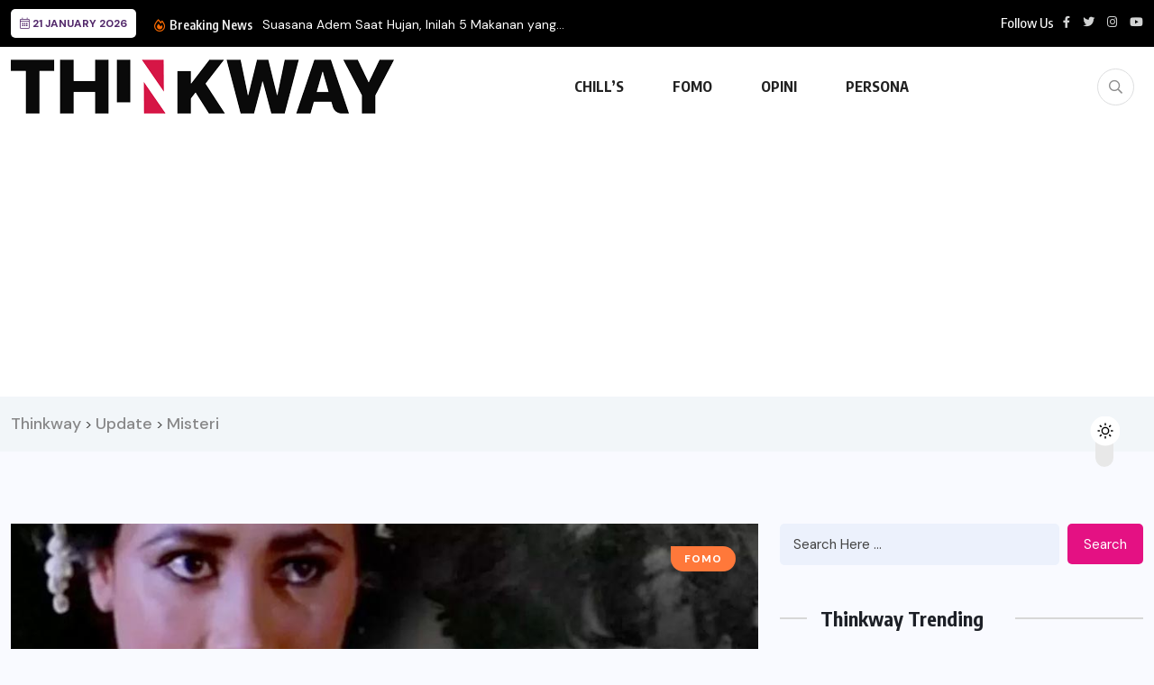

--- FILE ---
content_type: text/html; charset=UTF-8
request_url: https://thinkway.id/tag/misteri/
body_size: 14427
content:
<!doctype html>
<html lang="en-US" prefix="og: https://ogp.me/ns#" >
<head>
	<meta charset="UTF-8">
	<meta name="viewport" content="width=device-width, initial-scale=1">
	<link rel="profile" href="https://gmpg.org/xfn/11">
		<style>img:is([sizes="auto" i], [sizes^="auto," i]) { contain-intrinsic-size: 3000px 1500px }</style>
	
<!-- Search Engine Optimization by Rank Math - https://rankmath.com/ -->
<title>Misteri Arsip - Thinkway</title>
<meta name="robots" content="index, follow, max-snippet:-1, max-video-preview:-1, max-image-preview:large"/>
<link rel="canonical" href="https://thinkway.id/tag/misteri/" />
<meta property="og:locale" content="en_US" />
<meta property="og:type" content="article" />
<meta property="og:title" content="Misteri Arsip - Thinkway" />
<meta property="og:url" content="https://thinkway.id/tag/misteri/" />
<meta name="twitter:card" content="summary_large_image" />
<meta name="twitter:title" content="Misteri Arsip - Thinkway" />
<meta name="twitter:site" content="@thinkway_ID" />
<meta name="twitter:label1" content="Posts" />
<meta name="twitter:data1" content="1" />
<script type="application/ld+json" class="rank-math-schema">{"@context":"https://schema.org","@graph":[{"@type":"Organization","@id":"https://thinkway.id/#organization","name":"Thinkway.id","sameAs":["https://twitter.com/thinkway_ID","https://www.instagram.com/thinkwayid/"]},{"@type":"WebSite","@id":"https://thinkway.id/#website","url":"https://thinkway.id","publisher":{"@id":"https://thinkway.id/#organization"},"inLanguage":"en-US"},{"@type":"BreadcrumbList","@id":"https://thinkway.id/tag/misteri/#breadcrumb","itemListElement":[{"@type":"ListItem","position":"1","item":{"@id":"https://thinkway.id","name":"Beranda"}},{"@type":"ListItem","position":"2","item":{"@id":"https://thinkway.id/tag/misteri/","name":"Misteri"}}]},{"@type":"CollectionPage","@id":"https://thinkway.id/tag/misteri/#webpage","url":"https://thinkway.id/tag/misteri/","name":"Misteri Arsip - Thinkway","isPartOf":{"@id":"https://thinkway.id/#website"},"inLanguage":"en-US","breadcrumb":{"@id":"https://thinkway.id/tag/misteri/#breadcrumb"}}]}</script>
<!-- /Rank Math WordPress SEO plugin -->

<link rel='dns-prefetch' href='//www.googletagmanager.com' />
<link rel='dns-prefetch' href='//fonts.googleapis.com' />
<link rel='dns-prefetch' href='//pagead2.googlesyndication.com' />
<link rel="alternate" type="application/rss+xml" title="Thinkway &raquo; Feed" href="https://thinkway.id/feed/" />
<link rel="alternate" type="application/rss+xml" title="Thinkway &raquo; Comments Feed" href="https://thinkway.id/comments/feed/" />
<script id="wpp-js" src="https://thinkway.id/wp-content/plugins/wordpress-popular-posts/assets/js/wpp.min.js?ver=7.3.6" data-sampling="0" data-sampling-rate="100" data-api-url="https://thinkway.id/wp-json/wordpress-popular-posts" data-post-id="0" data-token="5a3fe36b16" data-lang="0" data-debug="0"></script>
<link rel="alternate" type="application/rss+xml" title="Thinkway &raquo; Misteri Tag Feed" href="https://thinkway.id/tag/misteri/feed/" />
		<style>
			.lazyload,
			.lazyloading {
				max-width: 100%;
			}
		</style>
		<link rel='stylesheet' id='dashicons-css' href='https://thinkway.id/wp-includes/css/dashicons.min.css?ver=6.8.1' media='all' />
<link rel='stylesheet' id='post-views-counter-frontend-css' href='https://thinkway.id/wp-content/plugins/post-views-counter/css/frontend.css?ver=1.7.0' media='all' />
<link rel='stylesheet' id='wp-block-library-css' href='https://thinkway.id/wp-includes/css/dist/block-library/style.min.css?ver=6.8.1' media='all' />
<style id='classic-theme-styles-inline-css'>
/*! This file is auto-generated */
.wp-block-button__link{color:#fff;background-color:#32373c;border-radius:9999px;box-shadow:none;text-decoration:none;padding:calc(.667em + 2px) calc(1.333em + 2px);font-size:1.125em}.wp-block-file__button{background:#32373c;color:#fff;text-decoration:none}
</style>
<style id='aibud-content-generator-style-inline-css'>


</style>
<style id='safe-svg-svg-icon-style-inline-css'>
.safe-svg-cover{text-align:center}.safe-svg-cover .safe-svg-inside{display:inline-block;max-width:100%}.safe-svg-cover svg{fill:currentColor;height:100%;max-height:100%;max-width:100%;width:100%}

</style>
<style id='global-styles-inline-css'>
:root{--wp--preset--aspect-ratio--square: 1;--wp--preset--aspect-ratio--4-3: 4/3;--wp--preset--aspect-ratio--3-4: 3/4;--wp--preset--aspect-ratio--3-2: 3/2;--wp--preset--aspect-ratio--2-3: 2/3;--wp--preset--aspect-ratio--16-9: 16/9;--wp--preset--aspect-ratio--9-16: 9/16;--wp--preset--color--black: #000000;--wp--preset--color--cyan-bluish-gray: #abb8c3;--wp--preset--color--white: #ffffff;--wp--preset--color--pale-pink: #f78da7;--wp--preset--color--vivid-red: #cf2e2e;--wp--preset--color--luminous-vivid-orange: #ff6900;--wp--preset--color--luminous-vivid-amber: #fcb900;--wp--preset--color--light-green-cyan: #7bdcb5;--wp--preset--color--vivid-green-cyan: #00d084;--wp--preset--color--pale-cyan-blue: #8ed1fc;--wp--preset--color--vivid-cyan-blue: #0693e3;--wp--preset--color--vivid-purple: #9b51e0;--wp--preset--gradient--vivid-cyan-blue-to-vivid-purple: linear-gradient(135deg,rgba(6,147,227,1) 0%,rgb(155,81,224) 100%);--wp--preset--gradient--light-green-cyan-to-vivid-green-cyan: linear-gradient(135deg,rgb(122,220,180) 0%,rgb(0,208,130) 100%);--wp--preset--gradient--luminous-vivid-amber-to-luminous-vivid-orange: linear-gradient(135deg,rgba(252,185,0,1) 0%,rgba(255,105,0,1) 100%);--wp--preset--gradient--luminous-vivid-orange-to-vivid-red: linear-gradient(135deg,rgba(255,105,0,1) 0%,rgb(207,46,46) 100%);--wp--preset--gradient--very-light-gray-to-cyan-bluish-gray: linear-gradient(135deg,rgb(238,238,238) 0%,rgb(169,184,195) 100%);--wp--preset--gradient--cool-to-warm-spectrum: linear-gradient(135deg,rgb(74,234,220) 0%,rgb(151,120,209) 20%,rgb(207,42,186) 40%,rgb(238,44,130) 60%,rgb(251,105,98) 80%,rgb(254,248,76) 100%);--wp--preset--gradient--blush-light-purple: linear-gradient(135deg,rgb(255,206,236) 0%,rgb(152,150,240) 100%);--wp--preset--gradient--blush-bordeaux: linear-gradient(135deg,rgb(254,205,165) 0%,rgb(254,45,45) 50%,rgb(107,0,62) 100%);--wp--preset--gradient--luminous-dusk: linear-gradient(135deg,rgb(255,203,112) 0%,rgb(199,81,192) 50%,rgb(65,88,208) 100%);--wp--preset--gradient--pale-ocean: linear-gradient(135deg,rgb(255,245,203) 0%,rgb(182,227,212) 50%,rgb(51,167,181) 100%);--wp--preset--gradient--electric-grass: linear-gradient(135deg,rgb(202,248,128) 0%,rgb(113,206,126) 100%);--wp--preset--gradient--midnight: linear-gradient(135deg,rgb(2,3,129) 0%,rgb(40,116,252) 100%);--wp--preset--font-size--small: 13px;--wp--preset--font-size--medium: 20px;--wp--preset--font-size--large: 36px;--wp--preset--font-size--x-large: 42px;--wp--preset--spacing--20: 0.44rem;--wp--preset--spacing--30: 0.67rem;--wp--preset--spacing--40: 1rem;--wp--preset--spacing--50: 1.5rem;--wp--preset--spacing--60: 2.25rem;--wp--preset--spacing--70: 3.38rem;--wp--preset--spacing--80: 5.06rem;--wp--preset--shadow--natural: 6px 6px 9px rgba(0, 0, 0, 0.2);--wp--preset--shadow--deep: 12px 12px 50px rgba(0, 0, 0, 0.4);--wp--preset--shadow--sharp: 6px 6px 0px rgba(0, 0, 0, 0.2);--wp--preset--shadow--outlined: 6px 6px 0px -3px rgba(255, 255, 255, 1), 6px 6px rgba(0, 0, 0, 1);--wp--preset--shadow--crisp: 6px 6px 0px rgba(0, 0, 0, 1);}:where(.is-layout-flex){gap: 0.5em;}:where(.is-layout-grid){gap: 0.5em;}body .is-layout-flex{display: flex;}.is-layout-flex{flex-wrap: wrap;align-items: center;}.is-layout-flex > :is(*, div){margin: 0;}body .is-layout-grid{display: grid;}.is-layout-grid > :is(*, div){margin: 0;}:where(.wp-block-columns.is-layout-flex){gap: 2em;}:where(.wp-block-columns.is-layout-grid){gap: 2em;}:where(.wp-block-post-template.is-layout-flex){gap: 1.25em;}:where(.wp-block-post-template.is-layout-grid){gap: 1.25em;}.has-black-color{color: var(--wp--preset--color--black) !important;}.has-cyan-bluish-gray-color{color: var(--wp--preset--color--cyan-bluish-gray) !important;}.has-white-color{color: var(--wp--preset--color--white) !important;}.has-pale-pink-color{color: var(--wp--preset--color--pale-pink) !important;}.has-vivid-red-color{color: var(--wp--preset--color--vivid-red) !important;}.has-luminous-vivid-orange-color{color: var(--wp--preset--color--luminous-vivid-orange) !important;}.has-luminous-vivid-amber-color{color: var(--wp--preset--color--luminous-vivid-amber) !important;}.has-light-green-cyan-color{color: var(--wp--preset--color--light-green-cyan) !important;}.has-vivid-green-cyan-color{color: var(--wp--preset--color--vivid-green-cyan) !important;}.has-pale-cyan-blue-color{color: var(--wp--preset--color--pale-cyan-blue) !important;}.has-vivid-cyan-blue-color{color: var(--wp--preset--color--vivid-cyan-blue) !important;}.has-vivid-purple-color{color: var(--wp--preset--color--vivid-purple) !important;}.has-black-background-color{background-color: var(--wp--preset--color--black) !important;}.has-cyan-bluish-gray-background-color{background-color: var(--wp--preset--color--cyan-bluish-gray) !important;}.has-white-background-color{background-color: var(--wp--preset--color--white) !important;}.has-pale-pink-background-color{background-color: var(--wp--preset--color--pale-pink) !important;}.has-vivid-red-background-color{background-color: var(--wp--preset--color--vivid-red) !important;}.has-luminous-vivid-orange-background-color{background-color: var(--wp--preset--color--luminous-vivid-orange) !important;}.has-luminous-vivid-amber-background-color{background-color: var(--wp--preset--color--luminous-vivid-amber) !important;}.has-light-green-cyan-background-color{background-color: var(--wp--preset--color--light-green-cyan) !important;}.has-vivid-green-cyan-background-color{background-color: var(--wp--preset--color--vivid-green-cyan) !important;}.has-pale-cyan-blue-background-color{background-color: var(--wp--preset--color--pale-cyan-blue) !important;}.has-vivid-cyan-blue-background-color{background-color: var(--wp--preset--color--vivid-cyan-blue) !important;}.has-vivid-purple-background-color{background-color: var(--wp--preset--color--vivid-purple) !important;}.has-black-border-color{border-color: var(--wp--preset--color--black) !important;}.has-cyan-bluish-gray-border-color{border-color: var(--wp--preset--color--cyan-bluish-gray) !important;}.has-white-border-color{border-color: var(--wp--preset--color--white) !important;}.has-pale-pink-border-color{border-color: var(--wp--preset--color--pale-pink) !important;}.has-vivid-red-border-color{border-color: var(--wp--preset--color--vivid-red) !important;}.has-luminous-vivid-orange-border-color{border-color: var(--wp--preset--color--luminous-vivid-orange) !important;}.has-luminous-vivid-amber-border-color{border-color: var(--wp--preset--color--luminous-vivid-amber) !important;}.has-light-green-cyan-border-color{border-color: var(--wp--preset--color--light-green-cyan) !important;}.has-vivid-green-cyan-border-color{border-color: var(--wp--preset--color--vivid-green-cyan) !important;}.has-pale-cyan-blue-border-color{border-color: var(--wp--preset--color--pale-cyan-blue) !important;}.has-vivid-cyan-blue-border-color{border-color: var(--wp--preset--color--vivid-cyan-blue) !important;}.has-vivid-purple-border-color{border-color: var(--wp--preset--color--vivid-purple) !important;}.has-vivid-cyan-blue-to-vivid-purple-gradient-background{background: var(--wp--preset--gradient--vivid-cyan-blue-to-vivid-purple) !important;}.has-light-green-cyan-to-vivid-green-cyan-gradient-background{background: var(--wp--preset--gradient--light-green-cyan-to-vivid-green-cyan) !important;}.has-luminous-vivid-amber-to-luminous-vivid-orange-gradient-background{background: var(--wp--preset--gradient--luminous-vivid-amber-to-luminous-vivid-orange) !important;}.has-luminous-vivid-orange-to-vivid-red-gradient-background{background: var(--wp--preset--gradient--luminous-vivid-orange-to-vivid-red) !important;}.has-very-light-gray-to-cyan-bluish-gray-gradient-background{background: var(--wp--preset--gradient--very-light-gray-to-cyan-bluish-gray) !important;}.has-cool-to-warm-spectrum-gradient-background{background: var(--wp--preset--gradient--cool-to-warm-spectrum) !important;}.has-blush-light-purple-gradient-background{background: var(--wp--preset--gradient--blush-light-purple) !important;}.has-blush-bordeaux-gradient-background{background: var(--wp--preset--gradient--blush-bordeaux) !important;}.has-luminous-dusk-gradient-background{background: var(--wp--preset--gradient--luminous-dusk) !important;}.has-pale-ocean-gradient-background{background: var(--wp--preset--gradient--pale-ocean) !important;}.has-electric-grass-gradient-background{background: var(--wp--preset--gradient--electric-grass) !important;}.has-midnight-gradient-background{background: var(--wp--preset--gradient--midnight) !important;}.has-small-font-size{font-size: var(--wp--preset--font-size--small) !important;}.has-medium-font-size{font-size: var(--wp--preset--font-size--medium) !important;}.has-large-font-size{font-size: var(--wp--preset--font-size--large) !important;}.has-x-large-font-size{font-size: var(--wp--preset--font-size--x-large) !important;}
:where(.wp-block-post-template.is-layout-flex){gap: 1.25em;}:where(.wp-block-post-template.is-layout-grid){gap: 1.25em;}
:where(.wp-block-columns.is-layout-flex){gap: 2em;}:where(.wp-block-columns.is-layout-grid){gap: 2em;}
:root :where(.wp-block-pullquote){font-size: 1.5em;line-height: 1.6;}
</style>
<link rel='stylesheet' id='contact-form-7-css' href='https://thinkway.id/wp-content/plugins/contact-form-7/includes/css/styles.css?ver=6.1.4' media='all' />
<link rel='stylesheet' id='wordpress-popular-posts-css-css' href='https://thinkway.id/wp-content/plugins/wordpress-popular-posts/assets/css/wpp.css?ver=7.3.6' media='all' />
<link rel='stylesheet' id='wpuf-layout1-css' href='https://thinkway.id/wp-content/plugins/wp-user-frontend/assets/css/frontend-form/layout1.css?ver=4.2.5' media='all' />
<link rel='stylesheet' id='wpuf-frontend-forms-css' href='https://thinkway.id/wp-content/plugins/wp-user-frontend/assets/css/frontend-forms.css?ver=4.2.5' media='all' />
<link rel='stylesheet' id='wpuf-sweetalert2-css' href='https://thinkway.id/wp-content/plugins/wp-user-frontend/assets/vendor/sweetalert2/sweetalert2.css?ver=11.4.8' media='all' />
<link rel='stylesheet' id='wpuf-jquery-ui-css' href='https://thinkway.id/wp-content/plugins/wp-user-frontend/assets/css/jquery-ui-1.9.1.custom.css?ver=1.9.1' media='all' />
<link rel='stylesheet' id='benqu-custom-fonts-css' href='https://fonts.googleapis.com/css?family=DM+Sans%3A400%2C400i%2C500%2C500i%2C700%2C700i%7CEncode+Sans+Condensed%3A100%2C200%2C300%2C400%2C500%2C600%2C700%2C800%2C900%7CLora%3A400%2C400i%2C500%2C500i%2C600%2C600i%2C700%2C700i&#038;subset=latin' media='all' />
<link rel='stylesheet' id='bootstrap-css' href='https://thinkway.id/wp-content/themes/benqu/assets/css/bootstrap.min.css?ver=6.8.1' media='all' />
<link rel='stylesheet' id='font-awesome-all-css' href='https://thinkway.id/wp-content/themes/benqu/assets/fonts/fontawesome/css/all.min.css?ver=6.8.1' media='all' />
<link rel='stylesheet' id='sidebarnav-css' href='https://thinkway.id/wp-content/themes/benqu/assets/css/sidebarnav.min.css?ver=6.8.1' media='all' />
<link rel='stylesheet' id='animation-css' href='https://thinkway.id/wp-content/themes/benqu/assets/css/animation.css?ver=6.8.1' media='all' />
<link rel='stylesheet' id='owl-carousel-css' href='https://thinkway.id/wp-content/themes/benqu/assets/css/owl.carousel.min.css?ver=6.8.1' media='all' />
<link rel='stylesheet' id='slick-slider-css' href='https://thinkway.id/wp-content/themes/benqu/assets/css/slick.css?ver=6.8.1' media='all' />
<link rel='stylesheet' id='magnific-popup-css' href='https://thinkway.id/wp-content/themes/benqu/assets/css/magnific-popup.css?ver=6.8.1' media='all' />
<link rel='stylesheet' id='metis-menu-css' href='https://thinkway.id/wp-content/themes/benqu/assets/css/metis-menu.css?ver=6.8.1' media='all' />
<link rel='stylesheet' id='benqu-post-css' href='https://thinkway.id/wp-content/themes/benqu/assets/css/post-style.css?ver=6.8.1' media='all' />
<link rel='stylesheet' id='benqu-main-css' href='https://thinkway.id/wp-content/themes/benqu/assets/css/benqu-style.css?ver=6.8.1' media='all' />
<link rel='stylesheet' id='benqu-responsive-css' href='https://thinkway.id/wp-content/themes/benqu/assets/css/responsive.css?ver=6.8.1' media='all' />
<link rel='stylesheet' id='benqu-style-css' href='https://thinkway.id/wp-content/themes/benqu-child/style.css?ver=1.0' media='all' />
<link rel='stylesheet' id='benqu-theme-custom-style-css' href='https://thinkway.id/wp-content/themes/benqu/assets/css/custom-style.css?ver=6.8.1' media='all' />
<style id='benqu-theme-custom-style-inline-css'>
        
        :root {
            --color-primary: #d61646;
        }
    
</style>
<script src="https://thinkway.id/wp-includes/js/dist/hooks.min.js?ver=4d63a3d491d11ffd8ac6" id="wp-hooks-js"></script>
<script src="https://thinkway.id/wp-includes/js/dist/i18n.min.js?ver=5e580eb46a90c2b997e6" id="wp-i18n-js"></script>
<script id="wp-i18n-js-after">
wp.i18n.setLocaleData( { 'text direction\u0004ltr': [ 'ltr' ] } );
</script>
<script src="https://thinkway.id/wp-includes/js/jquery/jquery.min.js?ver=3.7.1" id="jquery-core-js"></script>
<script src="https://thinkway.id/wp-includes/js/jquery/jquery-migrate.min.js?ver=3.4.1" id="jquery-migrate-js"></script>
<script src="https://thinkway.id/wp-includes/js/clipboard.min.js?ver=2.0.11" id="clipboard-js"></script>
<script src="https://thinkway.id/wp-includes/js/plupload/moxie.min.js?ver=1.3.5.1" id="moxiejs-js"></script>
<script src="https://thinkway.id/wp-includes/js/plupload/plupload.min.js?ver=2.1.9" id="plupload-js"></script>
<script src="https://thinkway.id/wp-includes/js/underscore.min.js?ver=1.13.7" id="underscore-js"></script>
<script src="https://thinkway.id/wp-includes/js/dist/dom-ready.min.js?ver=f77871ff7694fffea381" id="wp-dom-ready-js"></script>
<script src="https://thinkway.id/wp-includes/js/dist/a11y.min.js?ver=3156534cc54473497e14" id="wp-a11y-js"></script>
<script id="plupload-handlers-js-extra">
var pluploadL10n = {"queue_limit_exceeded":"You have attempted to queue too many files.","file_exceeds_size_limit":"%s exceeds the maximum upload size for this site.","zero_byte_file":"This file is empty. Please try another.","invalid_filetype":"This file cannot be processed by the web server.","not_an_image":"This file is not an image. Please try another.","image_memory_exceeded":"Memory exceeded. Please try another smaller file.","image_dimensions_exceeded":"This is larger than the maximum size. Please try another.","default_error":"An error occurred in the upload. Please try again later.","missing_upload_url":"There was a configuration error. Please contact the server administrator.","upload_limit_exceeded":"You may only upload 1 file.","http_error":"Unexpected response from the server. The file may have been uploaded successfully. Check in the Media Library or reload the page.","http_error_image":"The server cannot process the image. This can happen if the server is busy or does not have enough resources to complete the task. Uploading a smaller image may help. Suggested maximum size is 2560 pixels.","upload_failed":"Upload failed.","big_upload_failed":"Please try uploading this file with the %1$sbrowser uploader%2$s.","big_upload_queued":"%s exceeds the maximum upload size for the multi-file uploader when used in your browser.","io_error":"IO error.","security_error":"Security error.","file_cancelled":"File canceled.","upload_stopped":"Upload stopped.","dismiss":"Dismiss","crunching":"Crunching\u2026","deleted":"moved to the Trash.","error_uploading":"\u201c%s\u201d has failed to upload.","unsupported_image":"This image cannot be displayed in a web browser. For best results convert it to JPEG before uploading.","noneditable_image":"The web server cannot generate responsive image sizes for this image. Convert it to JPEG or PNG before uploading.","file_url_copied":"The file URL has been copied to your clipboard"};
</script>
<script src="https://thinkway.id/wp-includes/js/plupload/handlers.min.js?ver=6.8.1" id="plupload-handlers-js"></script>

<!-- Google tag (gtag.js) snippet added by Site Kit -->
<!-- Google Analytics snippet added by Site Kit -->
<script src="https://www.googletagmanager.com/gtag/js?id=G-WSN6MRW05D" id="google_gtagjs-js" async></script>
<script id="google_gtagjs-js-after">
window.dataLayer = window.dataLayer || [];function gtag(){dataLayer.push(arguments);}
gtag("set","linker",{"domains":["thinkway.id"]});
gtag("js", new Date());
gtag("set", "developer_id.dZTNiMT", true);
gtag("config", "G-WSN6MRW05D");
</script>
<link rel="https://api.w.org/" href="https://thinkway.id/wp-json/" /><link rel="alternate" title="JSON" type="application/json" href="https://thinkway.id/wp-json/wp/v2/tags/1288" /><link rel="EditURI" type="application/rsd+xml" title="RSD" href="https://thinkway.id/xmlrpc.php?rsd" />
<meta name="generator" content="WordPress 6.8.1" />
<meta name="generator" content="Site Kit by Google 1.170.0" />            <style id="wpp-loading-animation-styles">@-webkit-keyframes bgslide{from{background-position-x:0}to{background-position-x:-200%}}@keyframes bgslide{from{background-position-x:0}to{background-position-x:-200%}}.wpp-widget-block-placeholder,.wpp-shortcode-placeholder{margin:0 auto;width:60px;height:3px;background:#dd3737;background:linear-gradient(90deg,#dd3737 0%,#571313 10%,#dd3737 100%);background-size:200% auto;border-radius:3px;-webkit-animation:bgslide 1s infinite linear;animation:bgslide 1s infinite linear}</style>
            		<script>
			document.documentElement.className = document.documentElement.className.replace('no-js', 'js');
		</script>
				<style>
			.no-js img.lazyload {
				display: none;
			}

			figure.wp-block-image img.lazyloading {
				min-width: 150px;
			}

			.lazyload,
			.lazyloading {
				--smush-placeholder-width: 100px;
				--smush-placeholder-aspect-ratio: 1/1;
				width: var(--smush-image-width, var(--smush-placeholder-width)) !important;
				aspect-ratio: var(--smush-image-aspect-ratio, var(--smush-placeholder-aspect-ratio)) !important;
			}

						.lazyload, .lazyloading {
				opacity: 0;
			}

			.lazyloaded {
				opacity: 1;
				transition: opacity 400ms;
				transition-delay: 0ms;
			}

					</style>
		        <style>

        </style>
        
<!-- Google AdSense meta tags added by Site Kit -->
<meta name="google-adsense-platform-account" content="ca-host-pub-2644536267352236">
<meta name="google-adsense-platform-domain" content="sitekit.withgoogle.com">
<!-- End Google AdSense meta tags added by Site Kit -->
<meta name="generator" content="Elementor 3.30.0; features: additional_custom_breakpoints; settings: css_print_method-external, google_font-enabled, font_display-auto">
			<style>
				.e-con.e-parent:nth-of-type(n+4):not(.e-lazyloaded):not(.e-no-lazyload),
				.e-con.e-parent:nth-of-type(n+4):not(.e-lazyloaded):not(.e-no-lazyload) * {
					background-image: none !important;
				}
				@media screen and (max-height: 1024px) {
					.e-con.e-parent:nth-of-type(n+3):not(.e-lazyloaded):not(.e-no-lazyload),
					.e-con.e-parent:nth-of-type(n+3):not(.e-lazyloaded):not(.e-no-lazyload) * {
						background-image: none !important;
					}
				}
				@media screen and (max-height: 640px) {
					.e-con.e-parent:nth-of-type(n+2):not(.e-lazyloaded):not(.e-no-lazyload),
					.e-con.e-parent:nth-of-type(n+2):not(.e-lazyloaded):not(.e-no-lazyload) * {
						background-image: none !important;
					}
				}
			</style>
			
<!-- Google AdSense snippet added by Site Kit -->
<script async src="https://pagead2.googlesyndication.com/pagead/js/adsbygoogle.js?client=ca-pub-5416831651048895&amp;host=ca-host-pub-2644536267352236" crossorigin="anonymous"></script>

<!-- End Google AdSense snippet added by Site Kit -->
<link rel="icon" href="https://thinkway.id/wp-content/uploads/cropped-thinkwayID-32x32.png" sizes="32x32" />
<link rel="icon" href="https://thinkway.id/wp-content/uploads/cropped-thinkwayID-192x192.png" sizes="192x192" />
<link rel="apple-touch-icon" href="https://thinkway.id/wp-content/uploads/cropped-thinkwayID-180x180.png" />
<meta name="msapplication-TileImage" content="https://thinkway.id/wp-content/uploads/cropped-thinkwayID-270x270.png" />
		<style id="wp-custom-css">
			.post-meta-author, .entry-meta .author {
    font-family: 'Poppins', sans-serif !important;
    font-size: 14px !important;
    color: #333 !important;
    font-weight: 500;
    text-transform: none !important;
}
		</style>
		</head>

<body class="archive tag tag-misteri tag-1288 wp-custom-logo wp-theme-benqu wp-child-theme-benqu-child hfeed elementor-default elementor-kit-16703">
<div class="pfy-main-wrapper">
    <div class="benqu_header_search">
        <div class="container">
            <div class="row d-flex justify-content-center">
                <div class="col-md-12">
                    <form method="get" action="https://thinkway.id/">
                        <input type="search" name="s" id="search" value="" placeholder="Search Headlines, News..." />
                        <i class="close-btn fal fa-times"></i>
                    </form>
                </div>
            </div>
        </div>
    </div>
 <header class="benqu-main-header pfy-header-2">
        <div class="pfy-top-bar" id="pfytopbar">
        <div class="container">
            <div class="row">
                <div class="col-md-7">
                    <div class="pfy-top-left">
                                                <div class="topbar-date">
                            <span><i class="fal fa-calendar-alt"></i> 21 January 2026</span>
                        </div>
                                                <div class="tp-news-ticker">
                            <div class="breaking-heading"><i class="far fa-fire-alt"></i> Breaking News</div>
                            


<div class="pfy-breakingnews">
	<ul class="breaking-headline-active owl-carousel">	
	        <li><a href="https://thinkway.id/suasana-adem-saat-hujan-inilah-5-makanan-yang-puaskan-perut-lapar/">Suasana Adem Saat Hujan, Inilah 5 Makanan yang...</a></li>
	        <li><a href="https://thinkway.id/siapkan-modal-hingga-4-miliar-jika-ingin-mengelola-mbg-ini-langkah-langkahnya/">Siapkan Modal Hingga 4 Miliar Jika Ingin Mengelola...</a></li>
	        <li><a href="https://thinkway.id/banyak-pelarangan-penjualan-rokok-aprido-minta-strategi-edukasi-yang-diutamakan/">Banyak Pelarangan Penjualan Rokok di Perda KTR, APRIDO...</a></li>
	        <li><a href="https://thinkway.id/indonesia-masters-2026-jonatan-christie-absen/">Indonesia Masters 2026, Jonatan Christie Absen</a></li>
	    </ul>
</div>
                        </div>
                    </div>
                    
                </div>
                <div class="col-md-5 text-end">
                    <div class="pfy-top-right">
												
                                                <div class="socila-title">                            
                            <h5>Follow Us</h5>
                        </div>
                                                                        <div class="social-info">
                                                        <a href="https://www.facebook.com/ThinkwayID"><i class="fab fa-facebook-f"></i></a>
                                                        <a href="https://x.com/thinkwayid"><i class="fab fa-twitter"></i></a>
                                                        <a href="https://www.instagram.com/thinkwayid/"><i class="fab fa-instagram"></i></a>
                                                        <a href="https://www.youtube.com/@thinkwayid5799"><i class="fab fa-youtube"></i></a>
                                                    </div>
                                            </div>
                </div>
            </div>
        </div>
    </div>
        
    <div id="stickyHeader" class="header-menu">
        <div class="container">
            <div class="header-menu-opt d-flex justify-content-between align-items-center">
                <div class="pfy-logo d-flex  align-items-center">
                                <a class="site-logo" href="https://thinkway.id/" >
        <img data-src="https://thinkway.id/wp-content/uploads/logo-thinkway-1.png" alt="Thinkway" src="[data-uri]" class="lazyload" style="--smush-placeholder-width: 425px; --smush-placeholder-aspect-ratio: 425/60;">
        </a>
                <a class="site-logo light-logo" href="https://thinkway.id/" >
        <img data-src="https://thinkway.id/wp-content/uploads/light-ori@3x.png" alt="Thinkway" src="[data-uri]" class="lazyload" style="--smush-placeholder-width: 1132px; --smush-placeholder-aspect-ratio: 1132/160;">
        </a>
                    </div>
                <div class="mainmenu">
                    <div class="site-navigation">
                        <ul id="menu-main-menu" class="navigation clearfix"><li id="menu-item-19389" class="menu-item menu-item-type-taxonomy menu-item-object-category menu-item-19389"><a href="https://thinkway.id/category/chills/">CHILL&#8217;S</a></li>
<li id="menu-item-19390" class="menu-item menu-item-type-taxonomy menu-item-object-category menu-item-19390"><a href="https://thinkway.id/category/fomo/">FOMO</a></li>
<li id="menu-item-19391" class="menu-item menu-item-type-taxonomy menu-item-object-category menu-item-19391"><a href="https://thinkway.id/category/opini/">OPINI</a></li>
<li id="menu-item-19392" class="menu-item menu-item-type-taxonomy menu-item-object-category menu-item-19392"><a href="https://thinkway.id/category/persona/">PERSONA</a></li>
</ul>                    </div>
                </div>
                <div class="menu-right  d-flex justify-content-between align-items-center">
																					<span class="pfy-search-btn"><i class="far fa-search"></i></span>
										
										
                    <div class="hamburger_menu d-lg-none">
                        <a href="javascript:void(0);" class="active">
                            <div class="icon bar">
                                <img data-src="https://thinkway.id/wp-content/themes/benqu/assets/img/nav.svg" alt="Nav" src="[data-uri]" class="lazyload">
                            </div>
                        </a>
                    </div>
                </div>
            </div>
        </div>
    </div>
</header>
<div class="body-overlay"></div>
<div class="slide-bar">
    <div class="close-mobile-menu">
        <a href="javascript:void(0);"><i class="fal fa-times"></i></a>
    </div>
    <nav class="side-mobile-menu d-lg-none">
        <div class="header-mobile-search">
            <form action="https://thinkway.id/" method="get">
                <input type="search" name="s" id="search-id" value="" placeholder="Search Here">
                <button type="submit"><i class="ti-search"></i></button>
            </form>
        </div>
        <div class="menu-main-menu-container"><ul id="pfy-mobile-menu" class="menu"><li class="menu-item menu-item-type-taxonomy menu-item-object-category menu-item-19389"><a href="https://thinkway.id/category/chills/">CHILL&#8217;S</a></li>
<li class="menu-item menu-item-type-taxonomy menu-item-object-category menu-item-19390"><a href="https://thinkway.id/category/fomo/">FOMO</a></li>
<li class="menu-item menu-item-type-taxonomy menu-item-object-category menu-item-19391"><a href="https://thinkway.id/category/opini/">OPINI</a></li>
<li class="menu-item menu-item-type-taxonomy menu-item-object-category menu-item-19392"><a href="https://thinkway.id/category/persona/">PERSONA</a></li>
</ul></div>    </nav>
</div>
  <div class="benqu-breadcrumb">
		<div class="container">
			<div class="row">
				<div class="col-lg-12">
						<div class="breadcrumb-item">
								<span property="itemListElement" typeof="ListItem"><a property="item" typeof="WebPage" title="Go to Thinkway." href="https://thinkway.id" class="home" ><span property="name">Thinkway</span></a><meta property="position" content="1"></span> &gt; <span property="itemListElement" typeof="ListItem"><a property="item" typeof="WebPage" title="Go to Update." href="https://thinkway.id/update/" class="post-root post post-post" ><span property="name">Update</span></a><meta property="position" content="2"></span> &gt; <span property="itemListElement" typeof="ListItem"><span property="name" class="archive taxonomy post_tag current-item">Misteri</span><meta property="url" content="https://thinkway.id/tag/misteri/"><meta property="position" content="3"></span>						</div>
				</div>
			</div>
		</div>
	</div>
	<div class="pfy-post-main-post-wrap">
		<div class="container">
			<div class="row benqu-sticky-wrap">
				<div class="col-xl-8 benqu-sticky-item">
					    
			<article id="post-18194" class="pfy-default-post-ly post-18194 post type-post status-publish format-standard has-post-thumbnail hentry category-fomo tag-angker tag-film tag-horor tag-malam-jumat-kliwon tag-misteri tag-suzzanna">    
    <div class="pfy-post-item">
                <div class="pfy-post-thumb pfy-img-commn-style">
            <a class="post-thumb" href="https://thinkway.id/suzanna-dan-4-mitos-malam-jumat-kliwon/"><img fetchpriority="high" width="900" height="506" src="https://thinkway.id/wp-content/uploads/Suzanna-dan-4-Mitos-Malam-Jumat-Kliwon.jpg" class="attachment-benqu-img-size5 size-benqu-img-size5 wp-post-image" alt="Suzanna dan 4 Mitos Malam Jumat Kliwon (Sumber foto: ANTV)" decoding="async" srcset="https://thinkway.id/wp-content/uploads/Suzanna-dan-4-Mitos-Malam-Jumat-Kliwon.jpg 900w, https://thinkway.id/wp-content/uploads/Suzanna-dan-4-Mitos-Malam-Jumat-Kliwon-300x169.jpg 300w, https://thinkway.id/wp-content/uploads/Suzanna-dan-4-Mitos-Malam-Jumat-Kliwon-768x432.jpg 768w" sizes="(max-width: 900px) 100vw, 900px" /></a>
                		<a class="benqu-cate-badge parent-category" href="https://thinkway.id/category/fomo/" style="background-color:#ff783a">
			<span>FOMO</span>
		</a>
	        </div>
                <div class="pfy-post-content">
    <h2 class="pfy-post-title"><a href="https://thinkway.id/suzanna-dan-4-mitos-malam-jumat-kliwon/">Suzanna dan 4 Mitos Malam Jumat Kliwon</a></h2>

					<ul class="pfy-post-gd-meta">
					 <li><i class="far fa-user"></i> <a href="https://thinkway.id/author/thinkway/" title="Posts by Redaksi" rel="author">Redaksi</a></li> 					 <li><i class="fal fa-calendar-alt"></i> 3 February 2023</li> 											<li>
								<i class="far fa-comments"></i> 0 
								Comments						</li>
								</ul>
		
    <div class="pfy-content-excerpt">
        <p>Berdasarkan mitos yang berkembang, malam Jumat Kliwon dianggap sebagai waktu yang keramat. Hari ini pun menjadi misteri usai dipopulerkan lewat film Suzzanna dengan judul Malam Jumat Kliwon (1986).</p>
    </div>
    <div class="pfy-readmore-btn">
        <a href="https://thinkway.id/suzanna-dan-4-mitos-malam-jumat-kliwon/" class="pfy-btn pfy-btn-primery">Read More</a>
    </div>
</div>    </div>
</article><!-- #post-18194 -->
				</div>				
				<div class="col-xl-4 col-lg-8 mx-auto benqu-sticky-item">
	<aside id="secondary" class="widget-area">
		<section id="search-2" class="widget widget_search">
    <form method="get" id="searchform" class="searchform" action="https://thinkway.id/" >
        <div class="pfy-search-form input-group">
            <input type="search" value="" name="s" id="s" placeholder="Search Here ..." />
            <button class="search-btn">Search</button>
        </div>
    </form></section><section id="post_views_counter_list_widget-2" class="widget widget_post_views_counter_list_widget"><div class="benqu-section-title-wrap text-left"><h2 class="widget-title">Thinkway Trending</h2><span></span></div><ol><li><span class="post-thumbnail"><img width="900" height="506" data-src="https://thinkway.id/wp-content/uploads/wali-band-THINKWAY.jpg" class="attachment-benqu-img-size4 size-benqu-img-size4 wp-post-image lazyload" alt="" decoding="async" data-srcset="https://thinkway.id/wp-content/uploads/wali-band-THINKWAY.jpg 900w, https://thinkway.id/wp-content/uploads/wali-band-THINKWAY-300x169.jpg 300w, https://thinkway.id/wp-content/uploads/wali-band-THINKWAY-768x432.jpg 768w, https://thinkway.id/wp-content/uploads/wali-band-THINKWAY-600x337.jpg 600w" data-sizes="(max-width: 900px) 100vw, 900px" src="[data-uri]" style="--smush-placeholder-width: 900px; --smush-placeholder-aspect-ratio: 900/506;" /></span><a class="post-title" href="https://thinkway.id/wali-band-kiprah-santri-yang-menantang-industri-musik-nasional/">Wali Band: Kiprah Santri yang Menantang Industri Musik Nasional</a></li><li><span class="post-thumbnail"><img width="700" height="395" data-src="https://thinkway.id/wp-content/uploads/tembakau-petani-probolinggo-diracun_169.jpeg" class="attachment-benqu-img-size4 size-benqu-img-size4 wp-post-image lazyload" alt="" decoding="async" data-srcset="https://thinkway.id/wp-content/uploads/tembakau-petani-probolinggo-diracun_169.jpeg 700w, https://thinkway.id/wp-content/uploads/tembakau-petani-probolinggo-diracun_169-300x169.jpeg 300w" data-sizes="(max-width: 700px) 100vw, 700px" src="[data-uri]" style="--smush-placeholder-width: 700px; --smush-placeholder-aspect-ratio: 700/395;" /></span><a class="post-title" href="https://thinkway.id/tragis-5-ribu-tanaman-tembakau-di-probolinggo-mati/">Tragis! 5 Ribu Tanaman Tembakau di Probolinggo Mati, Amir Mahmud: Istri Saya Sampai Pingsan</a></li><li><span class="post-thumbnail"><img width="1088" height="700" data-src="https://thinkway.id/wp-content/uploads/Petani-tembakau-di-Jawa-Tengah-berharap-tahun-ini-kualitas-panen-lebih-baik.jpg" class="attachment-benqu-img-size4 size-benqu-img-size4 wp-post-image lazyload" alt="Petani tembakau" decoding="async" data-srcset="https://thinkway.id/wp-content/uploads/Petani-tembakau-di-Jawa-Tengah-berharap-tahun-ini-kualitas-panen-lebih-baik.jpg 1600w, https://thinkway.id/wp-content/uploads/Petani-tembakau-di-Jawa-Tengah-berharap-tahun-ini-kualitas-panen-lebih-baik-300x193.jpg 300w, https://thinkway.id/wp-content/uploads/Petani-tembakau-di-Jawa-Tengah-berharap-tahun-ini-kualitas-panen-lebih-baik-1024x659.jpg 1024w, https://thinkway.id/wp-content/uploads/Petani-tembakau-di-Jawa-Tengah-berharap-tahun-ini-kualitas-panen-lebih-baik-768x494.jpg 768w, https://thinkway.id/wp-content/uploads/Petani-tembakau-di-Jawa-Tengah-berharap-tahun-ini-kualitas-panen-lebih-baik-1536x988.jpg 1536w" data-sizes="(max-width: 1088px) 100vw, 1088px" src="[data-uri]" style="--smush-placeholder-width: 1088px; --smush-placeholder-aspect-ratio: 1088/700;" /></span><a class="post-title" href="https://thinkway.id/apti-khawatir-tembakau-yang-ditanam-tidak-laku-gara-gara-aturan-ini/">APTI Khawatir Produksi Tembakau Tidak Laku, Gara-gara Aturan Ini</a></li><li><span class="post-thumbnail"><img width="900" height="506" data-src="https://thinkway.id/wp-content/uploads/Windah-Basudara-Content-Creator-dengan-Semangat-Kepedulian-Sosial.jpg" class="attachment-benqu-img-size4 size-benqu-img-size4 wp-post-image lazyload" alt="Windah Basudara Content Creator dengan Semangat Kepedulian Sosial (Sumber YouTube Windah Basudara)" decoding="async" data-srcset="https://thinkway.id/wp-content/uploads/Windah-Basudara-Content-Creator-dengan-Semangat-Kepedulian-Sosial.jpg 900w, https://thinkway.id/wp-content/uploads/Windah-Basudara-Content-Creator-dengan-Semangat-Kepedulian-Sosial-300x169.jpg 300w, https://thinkway.id/wp-content/uploads/Windah-Basudara-Content-Creator-dengan-Semangat-Kepedulian-Sosial-768x432.jpg 768w" data-sizes="(max-width: 900px) 100vw, 900px" src="[data-uri]" style="--smush-placeholder-width: 900px; --smush-placeholder-aspect-ratio: 900/506;" /></span><a class="post-title" href="https://thinkway.id/windah-basudara-content-creator-dengan-semangat-kepedulian-sosial/">Windah Basudara: Content Creator dengan Semangat Kepedulian Sosial</a></li><li><span class="post-thumbnail"><img width="900" height="600" data-src="https://thinkway.id/wp-content/uploads/2Ne1-comeback.jpg" class="attachment-benqu-img-size4 size-benqu-img-size4 wp-post-image lazyload" alt="Girl group Korea: 2NE1" decoding="async" data-srcset="https://thinkway.id/wp-content/uploads/2Ne1-comeback.jpg 900w, https://thinkway.id/wp-content/uploads/2Ne1-comeback-300x200.jpg 300w, https://thinkway.id/wp-content/uploads/2Ne1-comeback-768x512.jpg 768w, https://thinkway.id/wp-content/uploads/2Ne1-comeback-555x370.jpg 555w" data-sizes="(max-width: 900px) 100vw, 900px" src="[data-uri]" style="--smush-placeholder-width: 900px; --smush-placeholder-aspect-ratio: 900/600;" /></span><a class="post-title" href="https://thinkway.id/ini-yang-ditunggu-tunggu-netizen-k-pop-2ne1-comeback/">Ini yang Ditunggu-tunggu Netizen K-Pop: 2NE1 Comeback!</a></li></ol></section><section id="benqu_post_slider-1" class="widget widget_benqu_post_slider">
		<!--Start Single Sidebar Box-->
        <div class="recent-post">
            <div class="recent-news-widget">
                <div class="benqu-section-title-wrap text-left"><h2 class="widget-title">Recent News</h2><span></span></div>                
				
            <!-- Title -->
			<div class="widget-post-slider-wrap owl-carousel">
                        <div class="pfy-post-slider-item pfy-img-commn-style">
                                    <a class="post-thumbnil" href="https://thinkway.id/suasana-adem-saat-hujan-inilah-5-makanan-yang-puaskan-perut-lapar/"><img width="1280" height="720" data-src="https://thinkway.id/wp-content/uploads/Bakso-kuah.jpg" class="attachment-full size-full wp-post-image lazyload" alt="" decoding="async" data-srcset="https://thinkway.id/wp-content/uploads/Bakso-kuah.jpg 1280w, https://thinkway.id/wp-content/uploads/Bakso-kuah-300x169.jpg 300w, https://thinkway.id/wp-content/uploads/Bakso-kuah-1024x576.jpg 1024w, https://thinkway.id/wp-content/uploads/Bakso-kuah-768x432.jpg 768w" data-sizes="(max-width: 1280px) 100vw, 1280px" src="[data-uri]" style="--smush-placeholder-width: 1280px; --smush-placeholder-aspect-ratio: 1280/720;" /></a>
                                <div class="pfy-post-content text-center">
                    		<a class="benqu-cate-badge parent-category" href="https://thinkway.id/category/chills/" style="background-color:#ff3a6f">
			<span>CHILL&#039;S</span>
		</a>
			<a class="benqu-cate-badge child-category" href="https://thinkway.id/category/jelajah/kuliner/" style="background-color:#81d742">
			<span>Kuliner</span>
		</a>
	                    <h4 class="pfy-post-title"><a href="https://thinkway.id/suasana-adem-saat-hujan-inilah-5-makanan-yang-puaskan-perut-lapar/">Suasana Adem Saat Hujan, Inilah 5 Makanan yang Puaskan Perut Lapar</a></h4>
                    <div class="pfy-post-meta">
                        <ul class="justify-content-center">
                            <li><i class="fal fa-calendar-alt"></i> 21 January 2026</li>
                        </ul>
                    </div>
                </div>
            </div>
                        <div class="pfy-post-slider-item pfy-img-commn-style">
                                    <a class="post-thumbnil" href="https://thinkway.id/siapkan-modal-hingga-4-miliar-jika-ingin-mengelola-mbg-ini-langkah-langkahnya/"><img width="1200" height="800" data-src="https://thinkway.id/wp-content/uploads/Pendistribusian-MBG-di-Banda-Aceh-160525-Irp-1.jpg" class="attachment-full size-full wp-post-image lazyload" alt="" decoding="async" data-srcset="https://thinkway.id/wp-content/uploads/Pendistribusian-MBG-di-Banda-Aceh-160525-Irp-1.jpg 1200w, https://thinkway.id/wp-content/uploads/Pendistribusian-MBG-di-Banda-Aceh-160525-Irp-1-300x200.jpg 300w, https://thinkway.id/wp-content/uploads/Pendistribusian-MBG-di-Banda-Aceh-160525-Irp-1-1024x683.jpg 1024w, https://thinkway.id/wp-content/uploads/Pendistribusian-MBG-di-Banda-Aceh-160525-Irp-1-768x512.jpg 768w" data-sizes="(max-width: 1200px) 100vw, 1200px" src="[data-uri]" style="--smush-placeholder-width: 1200px; --smush-placeholder-aspect-ratio: 1200/800;" /></a>
                                <div class="pfy-post-content text-center">
                    		<a class="benqu-cate-badge parent-category" href="https://thinkway.id/category/fomo/" style="background-color:#ff783a">
			<span>FOMO</span>
		</a>
	                    <h4 class="pfy-post-title"><a href="https://thinkway.id/siapkan-modal-hingga-4-miliar-jika-ingin-mengelola-mbg-ini-langkah-langkahnya/">Siapkan Modal Hingga 4 Miliar Jika Ingin Mengelola MBG, Ini Langkah &#8211; Langkahnya</a></h4>
                    <div class="pfy-post-meta">
                        <ul class="justify-content-center">
                            <li><i class="fal fa-calendar-alt"></i> 21 January 2026</li>
                        </ul>
                    </div>
                </div>
            </div>
                        <div class="pfy-post-slider-item pfy-img-commn-style">
                                    <a class="post-thumbnil" href="https://thinkway.id/banyak-pelarangan-penjualan-rokok-aprido-minta-strategi-edukasi-yang-diutamakan/"><img width="800" height="533" data-src="https://thinkway.id/wp-content/uploads/Cukai-rokok.jpg" class="attachment-full size-full wp-post-image lazyload" alt="Penetapan cukai hasil tembakau (CHT)" decoding="async" data-srcset="https://thinkway.id/wp-content/uploads/Cukai-rokok.jpg 800w, https://thinkway.id/wp-content/uploads/Cukai-rokok-300x200.jpg 300w, https://thinkway.id/wp-content/uploads/Cukai-rokok-768x512.jpg 768w, https://thinkway.id/wp-content/uploads/Cukai-rokok-555x370.jpg 555w" data-sizes="(max-width: 800px) 100vw, 800px" src="[data-uri]" style="--smush-placeholder-width: 800px; --smush-placeholder-aspect-ratio: 800/533;" /></a>
                                <div class="pfy-post-content text-center">
                    		<a class="benqu-cate-badge parent-category" href="https://thinkway.id/category/data/" style="background-color:#002eff">
			<span>Data &amp; Kebijakan</span>
		</a>
	                    <h4 class="pfy-post-title"><a href="https://thinkway.id/banyak-pelarangan-penjualan-rokok-aprido-minta-strategi-edukasi-yang-diutamakan/">Banyak Pelarangan Penjualan Rokok di Perda KTR, APRIDO Minta Strategi Edukasi yang Diutamakan</a></h4>
                    <div class="pfy-post-meta">
                        <ul class="justify-content-center">
                            <li><i class="fal fa-calendar-alt"></i> 21 January 2026</li>
                        </ul>
                    </div>
                </div>
            </div>
            			</div>
                        
            </div>
        </div>
        
        </section><section id="benqu_latest_news_widget-1" class="widget benqu_latest_news_widget"><div class="benqu-section-title-wrap text-left"><h2 class="widget-title">Blog Posts</h2><span></span></div>		<div class="recent-posts-widget">
			<div class="pfy-post-grid-wrap grid-style-tb">
									<div class="pfy-post-item pfy-scale pfy-img-commn-style">
						<div class="benqu__post-content pfy-scale d-flex">
															                                <div class="pfy-post-thumb">
                                    <a href="https://thinkway.id/suasana-adem-saat-hujan-inilah-5-makanan-yang-puaskan-perut-lapar/"><img width="640" height="360" data-src="https://thinkway.id/wp-content/uploads/Bakso-kuah-1024x576.jpg" class="attachment-large size-large wp-post-image lazyload" alt="" decoding="async" data-srcset="https://thinkway.id/wp-content/uploads/Bakso-kuah-1024x576.jpg 1024w, https://thinkway.id/wp-content/uploads/Bakso-kuah-300x169.jpg 300w, https://thinkway.id/wp-content/uploads/Bakso-kuah-768x432.jpg 768w, https://thinkway.id/wp-content/uploads/Bakso-kuah.jpg 1280w" data-sizes="(max-width: 640px) 100vw, 640px" src="[data-uri]" style="--smush-placeholder-width: 640px; --smush-placeholder-aspect-ratio: 640/360;" /></a>
                                </div>
                                								<div class="pfy-post-content">
									<div class="pfy-post-meta-tb d-flex">
										        <a class="benqu-cate-name" href="https://thinkway.id/category/chills/" style="color:#ff3a6f">
        <span>CHILL&#039;S</span> 
        </a>
            <a class="benqu-cate-name" href="https://thinkway.id/category/jelajah/kuliner/" style="color:#81d742">
        <span>Kuliner</span> 
        </a>
    										<span class="pfy-post-date"><i class="fal fa-calendar-alt"></i> 21 January 2026</span>
									</div>
									<h4 class="benqu__post-title pfy-post-title hover-title"><a href="https://thinkway.id/suasana-adem-saat-hujan-inilah-5-makanan-yang-puaskan-perut-lapar/" rel="bookmark" title="Suasana Adem Saat Hujan, Inilah 5 Makanan yang Puaskan Perut Lapar">Suasana Adem Saat Hujan, Inilah 5 Makanan yang Puaskan Perut</a></h4>
								</div>
														</div>
						</div>

									<div class="pfy-post-item pfy-scale pfy-img-commn-style">
						<div class="benqu__post-content pfy-scale d-flex">
															                                <div class="pfy-post-thumb">
                                    <a href="https://thinkway.id/siapkan-modal-hingga-4-miliar-jika-ingin-mengelola-mbg-ini-langkah-langkahnya/"><img width="640" height="427" data-src="https://thinkway.id/wp-content/uploads/Pendistribusian-MBG-di-Banda-Aceh-160525-Irp-1-1024x683.jpg" class="attachment-large size-large wp-post-image lazyload" alt="" decoding="async" data-srcset="https://thinkway.id/wp-content/uploads/Pendistribusian-MBG-di-Banda-Aceh-160525-Irp-1-1024x683.jpg 1024w, https://thinkway.id/wp-content/uploads/Pendistribusian-MBG-di-Banda-Aceh-160525-Irp-1-300x200.jpg 300w, https://thinkway.id/wp-content/uploads/Pendistribusian-MBG-di-Banda-Aceh-160525-Irp-1-768x512.jpg 768w, https://thinkway.id/wp-content/uploads/Pendistribusian-MBG-di-Banda-Aceh-160525-Irp-1.jpg 1200w" data-sizes="(max-width: 640px) 100vw, 640px" src="[data-uri]" style="--smush-placeholder-width: 640px; --smush-placeholder-aspect-ratio: 640/427;" /></a>
                                </div>
                                								<div class="pfy-post-content">
									<div class="pfy-post-meta-tb d-flex">
										        <a class="benqu-cate-name" href="https://thinkway.id/category/fomo/" style="color:#ff783a">
        <span>FOMO</span> 
        </a>
    										<span class="pfy-post-date"><i class="fal fa-calendar-alt"></i> 21 January 2026</span>
									</div>
									<h4 class="benqu__post-title pfy-post-title hover-title"><a href="https://thinkway.id/siapkan-modal-hingga-4-miliar-jika-ingin-mengelola-mbg-ini-langkah-langkahnya/" rel="bookmark" title="Siapkan Modal Hingga 4 Miliar Jika Ingin Mengelola MBG, Ini Langkah &#8211; Langkahnya">Siapkan Modal Hingga 4 Miliar Jika Ingin Mengelola MBG, Ini</a></h4>
								</div>
														</div>
						</div>

									<div class="pfy-post-item pfy-scale pfy-img-commn-style">
						<div class="benqu__post-content pfy-scale d-flex">
															                                <div class="pfy-post-thumb">
                                    <a href="https://thinkway.id/banyak-pelarangan-penjualan-rokok-aprido-minta-strategi-edukasi-yang-diutamakan/"><img width="640" height="426" data-src="https://thinkway.id/wp-content/uploads/Cukai-rokok.jpg" class="attachment-large size-large wp-post-image lazyload" alt="Penetapan cukai hasil tembakau (CHT)" decoding="async" data-srcset="https://thinkway.id/wp-content/uploads/Cukai-rokok.jpg 800w, https://thinkway.id/wp-content/uploads/Cukai-rokok-300x200.jpg 300w, https://thinkway.id/wp-content/uploads/Cukai-rokok-768x512.jpg 768w, https://thinkway.id/wp-content/uploads/Cukai-rokok-555x370.jpg 555w" data-sizes="(max-width: 640px) 100vw, 640px" src="[data-uri]" style="--smush-placeholder-width: 640px; --smush-placeholder-aspect-ratio: 640/426;" /></a>
                                </div>
                                								<div class="pfy-post-content">
									<div class="pfy-post-meta-tb d-flex">
										        <a class="benqu-cate-name" href="https://thinkway.id/category/data/" style="color:#002eff">
        <span>Data &amp; Kebijakan</span> 
        </a>
    										<span class="pfy-post-date"><i class="fal fa-calendar-alt"></i> 21 January 2026</span>
									</div>
									<h4 class="benqu__post-title pfy-post-title hover-title"><a href="https://thinkway.id/banyak-pelarangan-penjualan-rokok-aprido-minta-strategi-edukasi-yang-diutamakan/" rel="bookmark" title="Banyak Pelarangan Penjualan Rokok di Perda KTR, APRIDO Minta Strategi Edukasi yang Diutamakan">Banyak Pelarangan Penjualan Rokok di Perda KTR, APRIDO Minta Strategi</a></h4>
								</div>
														</div>
						</div>

									<div class="pfy-post-item pfy-scale pfy-img-commn-style">
						<div class="benqu__post-content pfy-scale d-flex">
															                                <div class="pfy-post-thumb">
                                    <a href="https://thinkway.id/indonesia-masters-2026-jonatan-christie-absen/"><img width="640" height="480" data-src="https://thinkway.id/wp-content/uploads/Jonatan_Christie.jpg" class="attachment-large size-large wp-post-image lazyload" alt="" decoding="async" data-srcset="https://thinkway.id/wp-content/uploads/Jonatan_Christie.jpg 787w, https://thinkway.id/wp-content/uploads/Jonatan_Christie-300x225.jpg 300w, https://thinkway.id/wp-content/uploads/Jonatan_Christie-768x576.jpg 768w" data-sizes="(max-width: 640px) 100vw, 640px" src="[data-uri]" style="--smush-placeholder-width: 640px; --smush-placeholder-aspect-ratio: 640/480;" /></a>
                                </div>
                                								<div class="pfy-post-content">
									<div class="pfy-post-meta-tb d-flex">
										        <a class="benqu-cate-name" href="https://thinkway.id/category/persona/" style="color:#8224e3">
        <span>PERSONA</span> 
        </a>
    										<span class="pfy-post-date"><i class="fal fa-calendar-alt"></i> 20 January 2026</span>
									</div>
									<h4 class="benqu__post-title pfy-post-title hover-title"><a href="https://thinkway.id/indonesia-masters-2026-jonatan-christie-absen/" rel="bookmark" title="Indonesia Masters 2026, Jonatan Christie Absen">Indonesia Masters 2026, Jonatan Christie Absen</a></h4>
								</div>
														</div>
						</div>

											</div>
		</div>
		</section><section id="benqu_category_list-2" class="widget benqu-category-list"><div class="benqu-section-title-wrap text-left"><h2 class="widget-title">Categories</h2><span></span></div><div class="pfy-cate-item-wrap cat-style1"><div class="pfy-cat-item-col"><div class="pfy-cat-item">
						<a href="https://thinkway.id/category/chills/">CHILL'S<span class="cat-count">(230)</span></a><div class="bg-overlay" style="background-color:#ff3a6f"></div></div></div><div class="pfy-cat-item-col"><div class="pfy-cat-item">
						<a href="https://thinkway.id/category/data/">Data &amp; Kebijakan<span class="cat-count">(63)</span></a><div class="bg-overlay" style="background-color:#002eff"></div></div></div><div class="pfy-cat-item-col"><div class="pfy-cat-item">
						<a href="https://thinkway.id/category/english-article/">English Article<span class="cat-count">(4)</span></a><div class="bg-overlay" style="background-color:#3b60fe"></div></div></div><div class="pfy-cat-item-col"><div class="pfy-cat-item">
						<a href="https://thinkway.id/category/fomo/">FOMO<span class="cat-count">(99)</span></a><div class="bg-overlay" style="background-color:#ff783a"></div></div></div><div class="pfy-cat-item-col"><div class="pfy-cat-item">
						<a href="https://thinkway.id/category/lensa/foto/">Foto<span class="cat-count">(19)</span></a><div class="bg-overlay" style="background-color:#3b60fe"></div></div></div><div class="pfy-cat-item-col"><div class="pfy-cat-item">
						<a href="https://thinkway.id/category/jelajah/">Jelajah<span class="cat-count">(60)</span></a><div class="bg-overlay" style="background-color:#dd3333"></div></div></div><div class="pfy-cat-item-col"><div class="pfy-cat-item">
						<a href="https://thinkway.id/category/jelajah/kuliner/">Kuliner<span class="cat-count">(15)</span></a><div class="bg-overlay" style="background-color:#81d742"></div></div></div><div class="pfy-cat-item-col"><div class="pfy-cat-item">
						<a href="https://thinkway.id/category/lensa/">Lensa<span class="cat-count">(24)</span></a><div class="bg-overlay" style="background-color:#3b60fe"></div></div></div><div class="pfy-cat-item-col"><div class="pfy-cat-item">
						<a href="https://thinkway.id/category/opini/">OPINI<span class="cat-count">(37)</span></a><div class="bg-overlay" style="background-color:#1e73be"></div></div></div><div class="pfy-cat-item-col"><div class="pfy-cat-item">
						<a href="https://thinkway.id/category/persona/">PERSONA<span class="cat-count">(42)</span></a><div class="bg-overlay" style="background-color:#8224e3"></div></div></div><div class="pfy-cat-item-col"><div class="pfy-cat-item">
						<a href="https://thinkway.id/category/potret/">Potret<span class="cat-count">(451)</span></a><div class="bg-overlay" style="background-color:#c17101"></div></div></div><div class="pfy-cat-item-col"><div class="pfy-cat-item">
						<a href="https://thinkway.id/category/jelajah/seni/">Seni<span class="cat-count">(13)</span></a><div class="bg-overlay" style="background-color:#ffc721"></div></div></div><div class="pfy-cat-item-col"><div class="pfy-cat-item">
						<a href="https://thinkway.id/category/tradisi/">Tradisi<span class="cat-count">(34)</span></a><div class="bg-overlay" style="background-color:#3b60fe"></div></div></div><div class="pfy-cat-item-col"><div class="pfy-cat-item">
						<a href="https://thinkway.id/category/lensa/video/">Video<span class="cat-count">(10)</span></a><div class="bg-overlay" style="background-color:#3b60fe"></div></div></div></div></section>	</aside><!-- #secondary -->
</div>

			</div>
		</div>
	</div>


</div><!-- #page -->
 
<footer class="pfy-site-footer bnq__sticky_footer no-top-footer">
        <div class="pfy-footer-top">
        <div class="container">
            <div class="row">
                                <div class="col-xl-3 col-md-6 ft_widget-item">
                    <div id="text-5" class="widget widget_text pfy-footer-widget-item">			<div class="textwidget"></div>
		</div><div id="media_image-6" class="widget widget_media_image pfy-footer-widget-item"><a href="https://thinkway.id/"><img width="300" height="42" data-src="https://thinkway.id/wp-content/uploads/think-way-colour-logo-web-white.png" class="image wp-image-19387  attachment-full size-full lazyload" alt="" style="--smush-placeholder-width: 300px; --smush-placeholder-aspect-ratio: 300/42;max-width: 100%; height: auto;" decoding="async" src="[data-uri]" /></a></div><div id="text-4" class="widget widget_text pfy-footer-widget-item">			<div class="textwidget"><p class="" data-start="139" data-end="368"><strong data-start="139" data-end="154">Thinkway.id</strong> adalah media digital yang ngasih perspektif segar tentang isu-isu sosial, kebijakan, budaya, dan gaya hidup. Di tengah banjir informasi yang kadang bikin pusing, Thinkway hadir buat ngajak kamu mikir… tapi santai.</p>
</div>
		</div>
                                        <div class="pfy-contact-info">
                        <ul>
                                                            <li><a href=""><i class="fas fa-map-marker-alt"></i> Jl. Lenteng Agung Raya, Jagakarsa, Jakarta Selatan 12530</a></li>
                                                            <li><a href="mailto:info@thinkway.id"><i class="fas fa-envelope"></i> info@thinkway.id</a></li>
                                                    </ul>
                    </div>
                    
                                        <div class="pfy-global-social">
                                                <ul>
                                                            <li><a href="https://www.facebook.com/ThinkwayID"><i class="fab fa-facebook"></i></a></li>
                                                            <li><a href="https://x.com/thinkwayid"><i class="fab fa-twitter"></i></a></li>
                                                            <li><a href="https://www.instagram.com/thinkwayid/"><i class="fab fa-instagram"></i></a></li>
                                                            <li><a href="https://www.youtube.com/@thinkwayid5799"><i class="fab fa-youtube"></i></a></li>
                                                    </ul>
                    </div>
                                    </div>
                                
                                                            </div>
        </div>
    </div>
        <div class="pfy-footer-bottm">
        <div class="container">
            <div class="row">
                <div class="col-xl-7 col-lg-7 col-md-12">
                    <div class="footer-btm-nav">
                        <div class="menu-footer-menu-container"><ul id="menu-footer-menu" class="navigation clearfix"><li id="menu-item-19393" class="menu-item menu-item-type-taxonomy menu-item-object-category menu-item-19393"><a href="https://thinkway.id/category/chills/">CHILL&#8217;S</a></li>
<li id="menu-item-19394" class="menu-item menu-item-type-taxonomy menu-item-object-category menu-item-19394"><a href="https://thinkway.id/category/fomo/">FOMO</a></li>
<li id="menu-item-19395" class="menu-item menu-item-type-taxonomy menu-item-object-category menu-item-19395"><a href="https://thinkway.id/category/persona/">PERSONA</a></li>
<li id="menu-item-19396" class="menu-item menu-item-type-taxonomy menu-item-object-category menu-item-19396"><a href="https://thinkway.id/category/opini/">OPINI</a></li>
</ul></div>                    </div>
                </div>
                <div class="col-xl-5 col-lg-5 col-md-12">
                    <div class="footer-copyright text-end">
                        <p>© 2025 Thinkway.id. All rights reserved.</p>
                    </div>
                </div>
            </div>
        </div>
    </div>
</footer><div class="back-top-btn">
    <i class="fal fa-angle-double-up"></i>
</div>
    <!-- benqu-switch-box -->
        <div class="benqu-switch-box-wrap">
            <div class="benqu-switch-box">
            <label class="benqu-switch-box__label" for="themeSwitchCheckbox">
                <input class="benqu-switch-box__input" type="checkbox" name="themeSwitchCheckbox"
                    id="themeSwitchCheckbox">
            </label>
            </div>
        </div>
        <!-- end benqu-switch-box -->
    <script type="speculationrules">
{"prefetch":[{"source":"document","where":{"and":[{"href_matches":"\/*"},{"not":{"href_matches":["\/wp-*.php","\/wp-admin\/*","\/wp-content\/uploads\/*","\/wp-content\/*","\/wp-content\/plugins\/*","\/wp-content\/themes\/benqu-child\/*","\/wp-content\/themes\/benqu\/*","\/*\\?(.+)"]}},{"not":{"selector_matches":"a[rel~=\"nofollow\"]"}},{"not":{"selector_matches":".no-prefetch, .no-prefetch a"}}]},"eagerness":"conservative"}]}
</script>
			<script>
				const lazyloadRunObserver = () => {
					const lazyloadBackgrounds = document.querySelectorAll( `.e-con.e-parent:not(.e-lazyloaded)` );
					const lazyloadBackgroundObserver = new IntersectionObserver( ( entries ) => {
						entries.forEach( ( entry ) => {
							if ( entry.isIntersecting ) {
								let lazyloadBackground = entry.target;
								if( lazyloadBackground ) {
									lazyloadBackground.classList.add( 'e-lazyloaded' );
								}
								lazyloadBackgroundObserver.unobserve( entry.target );
							}
						});
					}, { rootMargin: '200px 0px 200px 0px' } );
					lazyloadBackgrounds.forEach( ( lazyloadBackground ) => {
						lazyloadBackgroundObserver.observe( lazyloadBackground );
					} );
				};
				const events = [
					'DOMContentLoaded',
					'elementor/lazyload/observe',
				];
				events.forEach( ( event ) => {
					document.addEventListener( event, lazyloadRunObserver );
				} );
			</script>
			<script src="https://thinkway.id/wp-content/plugins/contact-form-7/includes/swv/js/index.js?ver=6.1.4" id="swv-js"></script>
<script id="contact-form-7-js-before">
var wpcf7 = {
    "api": {
        "root": "https:\/\/thinkway.id\/wp-json\/",
        "namespace": "contact-form-7\/v1"
    },
    "cached": 1
};
</script>
<script src="https://thinkway.id/wp-content/plugins/contact-form-7/includes/js/index.js?ver=6.1.4" id="contact-form-7-js"></script>
<script src="https://thinkway.id/wp-content/plugins/simple-share-buttons-adder/js/ssba.js?ver=1768374240" id="simple-share-buttons-adder-ssba-js"></script>
<script id="simple-share-buttons-adder-ssba-js-after">
Main.boot( [] );
</script>
<script src="https://thinkway.id/wp-includes/js/jquery/suggest.min.js?ver=1.1-20110113" id="suggest-js"></script>
<script id="wpuf-billing-address-js-extra">
var ajax_object = {"ajaxurl":"https:\/\/thinkway.id\/wp-admin\/admin-ajax.php","fill_notice":"Some Required Fields are not filled!"};
</script>
<script src="https://thinkway.id/wp-content/plugins/wp-user-frontend/assets/js/billing-address.js?ver=4.2.5" id="wpuf-billing-address-js"></script>
<script src="https://thinkway.id/wp-includes/js/jquery/ui/core.min.js?ver=1.13.3" id="jquery-ui-core-js"></script>
<script src="https://thinkway.id/wp-includes/js/jquery/ui/mouse.min.js?ver=1.13.3" id="jquery-ui-mouse-js"></script>
<script src="https://thinkway.id/wp-includes/js/jquery/ui/sortable.min.js?ver=1.13.3" id="jquery-ui-sortable-js"></script>
<script id="wpuf-upload-js-extra">
var wpuf_upload = {"confirmMsg":"Are you sure?","delete_it":"Yes, delete it","cancel_it":"No, cancel it","ajaxurl":"https:\/\/thinkway.id\/wp-admin\/admin-ajax.php","nonce":"453e77bf4b","plupload":{"url":"https:\/\/thinkway.id\/wp-admin\/admin-ajax.php?nonce=1893b41067","flash_swf_url":"https:\/\/thinkway.id\/wp-includes\/js\/plupload\/plupload.flash.swf","filters":[{"title":"Allowed Files","extensions":"*"}],"multipart":true,"urlstream_upload":true,"warning":"Maximum number of files reached!","size_error":"The file you have uploaded exceeds the file size limit. Please try again.","type_error":"You have uploaded an incorrect file type. Please try again."}};
</script>
<script src="https://thinkway.id/wp-content/plugins/wp-user-frontend/assets/js/upload.min.js?ver=4.2.5" id="wpuf-upload-js"></script>
<script id="wpuf-frontend-form-js-extra">
var wpuf_frontend = {"asset_url":"https:\/\/thinkway.id\/wp-content\/plugins\/wp-user-frontend\/assets","ajaxurl":"https:\/\/thinkway.id\/wp-admin\/admin-ajax.php","error_message":"Please fix the errors to proceed","nonce":"453e77bf4b","word_limit":"Word limit reached","cancelSubMsg":"Are you sure you want to cancel your current subscription ?","delete_it":"Yes","cancel_it":"No","word_max_title":"Maximum word limit reached. Please shorten your texts.","word_max_details":"This field supports a maximum of %number% words, and the limit is reached. Remove a few words to reach the acceptable limit of the field.","word_min_title":"Minimum word required.","word_min_details":"This field requires minimum %number% words. Please add some more text.","char_max_title":"Maximum character limit reached. Please shorten your texts.","char_max_details":"This field supports a maximum of %number% characters, and the limit is reached. Remove a few characters to reach the acceptable limit of the field.","char_min_title":"Minimum character required.","char_min_details":"This field requires minimum %number% characters. Please add some more character.","protected_shortcodes":["wpuf-registration"],"protected_shortcodes_message":"Using %shortcode% is restricted","password_warning_weak":"Your password should be at least weak in strength","password_warning_medium":"Your password needs to be medium strength for better protection","password_warning_strong":"Create a strong password for maximum security"};
var error_str_obj = {"required":"is required","mismatch":"does not match","validation":"is not valid"};
</script>
<script src="https://thinkway.id/wp-content/plugins/wp-user-frontend/assets/js/frontend-form.min.js?ver=4.2.5" id="wpuf-frontend-form-js"></script>
<script src="https://thinkway.id/wp-content/plugins/wp-user-frontend/assets/vendor/sweetalert2/sweetalert2.js?ver=11.4.8" id="wpuf-sweetalert2-js"></script>
<script id="wpuf-subscriptions-js-extra">
var wpuf_subscription = {"pack_notice":"Please Cancel Your Currently Active Pack first!"};
</script>
<script src="https://thinkway.id/wp-content/plugins/wp-user-frontend/assets/js/subscriptions-old.js?ver=4.2.5" id="wpuf-subscriptions-js"></script>
<script src="https://thinkway.id/wp-includes/js/imagesloaded.min.js?ver=5.0.0" id="imagesloaded-js"></script>
<script src="https://thinkway.id/wp-includes/js/masonry.min.js?ver=4.2.2" id="masonry-js"></script>
<script src="https://thinkway.id/wp-content/themes/benqu/assets/js/popper.min.js?ver=2.9.2" id="popper-js"></script>
<script src="https://thinkway.id/wp-content/themes/benqu/assets/js/bootstrap.min.js?ver=5.1.3" id="bootstrap-js"></script>
<script src="https://thinkway.id/wp-content/themes/benqu/assets/js/owl.carousel.min.js?ver=1.0.0" id="owl-carousel-js"></script>
<script src="https://thinkway.id/wp-content/themes/benqu/assets/js/slick.min.js?ver=1.0.0" id="slick-js"></script>
<script src="https://thinkway.id/wp-content/themes/benqu/assets/js/metisMenu.min.js?ver=1.0.0" id="metisMenu-js"></script>
<script src="https://thinkway.id/wp-content/themes/benqu/assets/js/sidebarnav.min.js?ver=1.0.0" id="sidebarnav-js"></script>
<script src="https://thinkway.id/wp-content/themes/benqu/assets/js/resize-sensor.min.js?ver=1.0.0" id="resize-sensor-js"></script>
<script src="https://thinkway.id/wp-content/themes/benqu/assets/js/theia-sticky-sidebar.min.js?ver=1.0.0" id="theia-sticky-sidebar-js"></script>
<script src="https://thinkway.id/wp-content/themes/benqu/assets/js/wow.min.js?ver=1.0.0" id="wow-js"></script>
<script src="https://thinkway.id/wp-content/themes/benqu/assets/js/jquery.magnific-popup.min.js?ver=1.1.0" id="jquery-magnific-popup-js"></script>
<script id="benqu-custom-js-extra">
var benqu_ajax = {"ajax_url":"https:\/\/thinkway.id\/wp-admin\/admin-ajax.php","post_scroll_limit":"10","nonce":"634bb0f958","is_rtl":""};
</script>
<script src="https://thinkway.id/wp-content/themes/benqu/assets/js/scripts.js?ver=1.0.0" id="benqu-custom-js"></script>
<script id="smush-lazy-load-js-before">
var smushLazyLoadOptions = {"autoResizingEnabled":false,"autoResizeOptions":{"precision":5,"skipAutoWidth":true}};
</script>
<script src="https://thinkway.id/wp-content/plugins/wp-smushit/app/assets/js/smush-lazy-load.min.js?ver=3.23.1" id="smush-lazy-load-js"></script>

</body>
</html>

<!-- Dynamic page generated in 3.951 seconds. -->
<!-- Cached page generated by WP-Super-Cache on 2026-01-21 23:08:40 -->

<!-- super cache -->

--- FILE ---
content_type: text/html; charset=utf-8
request_url: https://www.google.com/recaptcha/api2/aframe
body_size: 268
content:
<!DOCTYPE HTML><html><head><meta http-equiv="content-type" content="text/html; charset=UTF-8"></head><body><script nonce="lDXQMpKh0RsOOL9JOq_D_w">/** Anti-fraud and anti-abuse applications only. See google.com/recaptcha */ try{var clients={'sodar':'https://pagead2.googlesyndication.com/pagead/sodar?'};window.addEventListener("message",function(a){try{if(a.source===window.parent){var b=JSON.parse(a.data);var c=clients[b['id']];if(c){var d=document.createElement('img');d.src=c+b['params']+'&rc='+(localStorage.getItem("rc::a")?sessionStorage.getItem("rc::b"):"");window.document.body.appendChild(d);sessionStorage.setItem("rc::e",parseInt(sessionStorage.getItem("rc::e")||0)+1);localStorage.setItem("rc::h",'1769011724879');}}}catch(b){}});window.parent.postMessage("_grecaptcha_ready", "*");}catch(b){}</script></body></html>